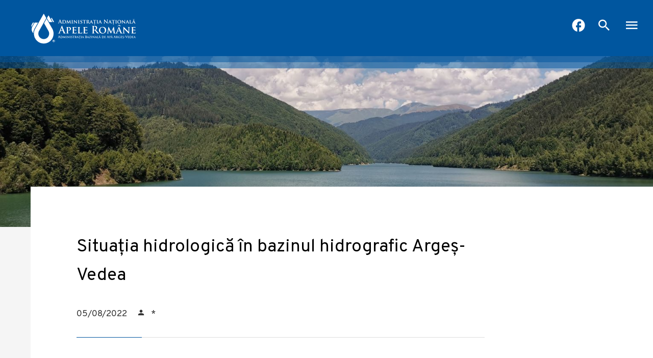

--- FILE ---
content_type: text/html; charset=UTF-8
request_url: https://agwater.ro/2022/08/05/situatia-hidrologica-in-bazinul-hidrografic-arges-vedea/
body_size: 13624
content:
<!doctype html>
<html lang="en-US">
<head>

	<meta charset="UTF-8">
	<meta name="viewport" content="width=device-width, initial-scale=1, maximum-scale=5">
	<meta http-equiv="X-UA-Compatible" content="IE=edge">
	<meta name="description" content="Administrația Bazinală de Apă Argeș-Vedea este instituție publică, cu personalitate juridică, având ca scop cunoașterea, protecția, punerea în valoare și utilizarea durabila a resurselor de apă">
	<link rel="profile" href="https://gmpg.org/xfn/11">
	<title>Situația hidrologică în bazinul hidrografic Argeș-Vedea &#8211; Administrația Bazinală de Apă Argeș-Vedea</title>
<meta name='robots' content='max-image-preview:large' />
<script id="cookieyes" type="text/javascript" src="https://cdn-cookieyes.com/client_data/78d10d089735620eedc828cb/script.js"></script><link rel='dns-prefetch' href='//fonts.googleapis.com' />
<link rel="alternate" type="application/rss+xml" title="Administrația Bazinală de Apă Argeș-Vedea &raquo; Feed" href="https://agwater.ro/feed/" />
<link rel="alternate" type="application/rss+xml" title="Administrația Bazinală de Apă Argeș-Vedea &raquo; Comments Feed" href="https://agwater.ro/comments/feed/" />
<link rel="alternate" type="application/rss+xml" title="Administrația Bazinală de Apă Argeș-Vedea &raquo; Situația hidrologică în bazinul hidrografic Argeș-Vedea Comments Feed" href="https://agwater.ro/2022/08/05/situatia-hidrologica-in-bazinul-hidrografic-arges-vedea/feed/" />
<link rel="alternate" title="oEmbed (JSON)" type="application/json+oembed" href="https://agwater.ro/wp-json/oembed/1.0/embed?url=https%3A%2F%2Fagwater.ro%2F2022%2F08%2F05%2Fsituatia-hidrologica-in-bazinul-hidrografic-arges-vedea%2F" />
<link rel="alternate" title="oEmbed (XML)" type="text/xml+oembed" href="https://agwater.ro/wp-json/oembed/1.0/embed?url=https%3A%2F%2Fagwater.ro%2F2022%2F08%2F05%2Fsituatia-hidrologica-in-bazinul-hidrografic-arges-vedea%2F&#038;format=xml" />
<style id='wp-img-auto-sizes-contain-inline-css'>
img:is([sizes=auto i],[sizes^="auto," i]){contain-intrinsic-size:3000px 1500px}
/*# sourceURL=wp-img-auto-sizes-contain-inline-css */
</style>
<style id='wp-block-library-inline-css'>
:root{--wp-block-synced-color:#7a00df;--wp-block-synced-color--rgb:122,0,223;--wp-bound-block-color:var(--wp-block-synced-color);--wp-editor-canvas-background:#ddd;--wp-admin-theme-color:#007cba;--wp-admin-theme-color--rgb:0,124,186;--wp-admin-theme-color-darker-10:#006ba1;--wp-admin-theme-color-darker-10--rgb:0,107,160.5;--wp-admin-theme-color-darker-20:#005a87;--wp-admin-theme-color-darker-20--rgb:0,90,135;--wp-admin-border-width-focus:2px}@media (min-resolution:192dpi){:root{--wp-admin-border-width-focus:1.5px}}.wp-element-button{cursor:pointer}:root .has-very-light-gray-background-color{background-color:#eee}:root .has-very-dark-gray-background-color{background-color:#313131}:root .has-very-light-gray-color{color:#eee}:root .has-very-dark-gray-color{color:#313131}:root .has-vivid-green-cyan-to-vivid-cyan-blue-gradient-background{background:linear-gradient(135deg,#00d084,#0693e3)}:root .has-purple-crush-gradient-background{background:linear-gradient(135deg,#34e2e4,#4721fb 50%,#ab1dfe)}:root .has-hazy-dawn-gradient-background{background:linear-gradient(135deg,#faaca8,#dad0ec)}:root .has-subdued-olive-gradient-background{background:linear-gradient(135deg,#fafae1,#67a671)}:root .has-atomic-cream-gradient-background{background:linear-gradient(135deg,#fdd79a,#004a59)}:root .has-nightshade-gradient-background{background:linear-gradient(135deg,#330968,#31cdcf)}:root .has-midnight-gradient-background{background:linear-gradient(135deg,#020381,#2874fc)}:root{--wp--preset--font-size--normal:16px;--wp--preset--font-size--huge:42px}.has-regular-font-size{font-size:1em}.has-larger-font-size{font-size:2.625em}.has-normal-font-size{font-size:var(--wp--preset--font-size--normal)}.has-huge-font-size{font-size:var(--wp--preset--font-size--huge)}.has-text-align-center{text-align:center}.has-text-align-left{text-align:left}.has-text-align-right{text-align:right}.has-fit-text{white-space:nowrap!important}#end-resizable-editor-section{display:none}.aligncenter{clear:both}.items-justified-left{justify-content:flex-start}.items-justified-center{justify-content:center}.items-justified-right{justify-content:flex-end}.items-justified-space-between{justify-content:space-between}.screen-reader-text{border:0;clip-path:inset(50%);height:1px;margin:-1px;overflow:hidden;padding:0;position:absolute;width:1px;word-wrap:normal!important}.screen-reader-text:focus{background-color:#ddd;clip-path:none;color:#444;display:block;font-size:1em;height:auto;left:5px;line-height:normal;padding:15px 23px 14px;text-decoration:none;top:5px;width:auto;z-index:100000}html :where(.has-border-color){border-style:solid}html :where([style*=border-top-color]){border-top-style:solid}html :where([style*=border-right-color]){border-right-style:solid}html :where([style*=border-bottom-color]){border-bottom-style:solid}html :where([style*=border-left-color]){border-left-style:solid}html :where([style*=border-width]){border-style:solid}html :where([style*=border-top-width]){border-top-style:solid}html :where([style*=border-right-width]){border-right-style:solid}html :where([style*=border-bottom-width]){border-bottom-style:solid}html :where([style*=border-left-width]){border-left-style:solid}html :where(img[class*=wp-image-]){height:auto;max-width:100%}:where(figure){margin:0 0 1em}html :where(.is-position-sticky){--wp-admin--admin-bar--position-offset:var(--wp-admin--admin-bar--height,0px)}@media screen and (max-width:600px){html :where(.is-position-sticky){--wp-admin--admin-bar--position-offset:0px}}

/*# sourceURL=wp-block-library-inline-css */
</style><style id='global-styles-inline-css'>
:root{--wp--preset--aspect-ratio--square: 1;--wp--preset--aspect-ratio--4-3: 4/3;--wp--preset--aspect-ratio--3-4: 3/4;--wp--preset--aspect-ratio--3-2: 3/2;--wp--preset--aspect-ratio--2-3: 2/3;--wp--preset--aspect-ratio--16-9: 16/9;--wp--preset--aspect-ratio--9-16: 9/16;--wp--preset--color--black: #000000;--wp--preset--color--cyan-bluish-gray: #abb8c3;--wp--preset--color--white: #ffffff;--wp--preset--color--pale-pink: #f78da7;--wp--preset--color--vivid-red: #cf2e2e;--wp--preset--color--luminous-vivid-orange: #ff6900;--wp--preset--color--luminous-vivid-amber: #fcb900;--wp--preset--color--light-green-cyan: #7bdcb5;--wp--preset--color--vivid-green-cyan: #00d084;--wp--preset--color--pale-cyan-blue: #8ed1fc;--wp--preset--color--vivid-cyan-blue: #0693e3;--wp--preset--color--vivid-purple: #9b51e0;--wp--preset--gradient--vivid-cyan-blue-to-vivid-purple: linear-gradient(135deg,rgb(6,147,227) 0%,rgb(155,81,224) 100%);--wp--preset--gradient--light-green-cyan-to-vivid-green-cyan: linear-gradient(135deg,rgb(122,220,180) 0%,rgb(0,208,130) 100%);--wp--preset--gradient--luminous-vivid-amber-to-luminous-vivid-orange: linear-gradient(135deg,rgb(252,185,0) 0%,rgb(255,105,0) 100%);--wp--preset--gradient--luminous-vivid-orange-to-vivid-red: linear-gradient(135deg,rgb(255,105,0) 0%,rgb(207,46,46) 100%);--wp--preset--gradient--very-light-gray-to-cyan-bluish-gray: linear-gradient(135deg,rgb(238,238,238) 0%,rgb(169,184,195) 100%);--wp--preset--gradient--cool-to-warm-spectrum: linear-gradient(135deg,rgb(74,234,220) 0%,rgb(151,120,209) 20%,rgb(207,42,186) 40%,rgb(238,44,130) 60%,rgb(251,105,98) 80%,rgb(254,248,76) 100%);--wp--preset--gradient--blush-light-purple: linear-gradient(135deg,rgb(255,206,236) 0%,rgb(152,150,240) 100%);--wp--preset--gradient--blush-bordeaux: linear-gradient(135deg,rgb(254,205,165) 0%,rgb(254,45,45) 50%,rgb(107,0,62) 100%);--wp--preset--gradient--luminous-dusk: linear-gradient(135deg,rgb(255,203,112) 0%,rgb(199,81,192) 50%,rgb(65,88,208) 100%);--wp--preset--gradient--pale-ocean: linear-gradient(135deg,rgb(255,245,203) 0%,rgb(182,227,212) 50%,rgb(51,167,181) 100%);--wp--preset--gradient--electric-grass: linear-gradient(135deg,rgb(202,248,128) 0%,rgb(113,206,126) 100%);--wp--preset--gradient--midnight: linear-gradient(135deg,rgb(2,3,129) 0%,rgb(40,116,252) 100%);--wp--preset--font-size--small: 13px;--wp--preset--font-size--medium: 20px;--wp--preset--font-size--large: 36px;--wp--preset--font-size--x-large: 42px;--wp--preset--spacing--20: 0.44rem;--wp--preset--spacing--30: 0.67rem;--wp--preset--spacing--40: 1rem;--wp--preset--spacing--50: 1.5rem;--wp--preset--spacing--60: 2.25rem;--wp--preset--spacing--70: 3.38rem;--wp--preset--spacing--80: 5.06rem;--wp--preset--shadow--natural: 6px 6px 9px rgba(0, 0, 0, 0.2);--wp--preset--shadow--deep: 12px 12px 50px rgba(0, 0, 0, 0.4);--wp--preset--shadow--sharp: 6px 6px 0px rgba(0, 0, 0, 0.2);--wp--preset--shadow--outlined: 6px 6px 0px -3px rgb(255, 255, 255), 6px 6px rgb(0, 0, 0);--wp--preset--shadow--crisp: 6px 6px 0px rgb(0, 0, 0);}:where(.is-layout-flex){gap: 0.5em;}:where(.is-layout-grid){gap: 0.5em;}body .is-layout-flex{display: flex;}.is-layout-flex{flex-wrap: wrap;align-items: center;}.is-layout-flex > :is(*, div){margin: 0;}body .is-layout-grid{display: grid;}.is-layout-grid > :is(*, div){margin: 0;}:where(.wp-block-columns.is-layout-flex){gap: 2em;}:where(.wp-block-columns.is-layout-grid){gap: 2em;}:where(.wp-block-post-template.is-layout-flex){gap: 1.25em;}:where(.wp-block-post-template.is-layout-grid){gap: 1.25em;}.has-black-color{color: var(--wp--preset--color--black) !important;}.has-cyan-bluish-gray-color{color: var(--wp--preset--color--cyan-bluish-gray) !important;}.has-white-color{color: var(--wp--preset--color--white) !important;}.has-pale-pink-color{color: var(--wp--preset--color--pale-pink) !important;}.has-vivid-red-color{color: var(--wp--preset--color--vivid-red) !important;}.has-luminous-vivid-orange-color{color: var(--wp--preset--color--luminous-vivid-orange) !important;}.has-luminous-vivid-amber-color{color: var(--wp--preset--color--luminous-vivid-amber) !important;}.has-light-green-cyan-color{color: var(--wp--preset--color--light-green-cyan) !important;}.has-vivid-green-cyan-color{color: var(--wp--preset--color--vivid-green-cyan) !important;}.has-pale-cyan-blue-color{color: var(--wp--preset--color--pale-cyan-blue) !important;}.has-vivid-cyan-blue-color{color: var(--wp--preset--color--vivid-cyan-blue) !important;}.has-vivid-purple-color{color: var(--wp--preset--color--vivid-purple) !important;}.has-black-background-color{background-color: var(--wp--preset--color--black) !important;}.has-cyan-bluish-gray-background-color{background-color: var(--wp--preset--color--cyan-bluish-gray) !important;}.has-white-background-color{background-color: var(--wp--preset--color--white) !important;}.has-pale-pink-background-color{background-color: var(--wp--preset--color--pale-pink) !important;}.has-vivid-red-background-color{background-color: var(--wp--preset--color--vivid-red) !important;}.has-luminous-vivid-orange-background-color{background-color: var(--wp--preset--color--luminous-vivid-orange) !important;}.has-luminous-vivid-amber-background-color{background-color: var(--wp--preset--color--luminous-vivid-amber) !important;}.has-light-green-cyan-background-color{background-color: var(--wp--preset--color--light-green-cyan) !important;}.has-vivid-green-cyan-background-color{background-color: var(--wp--preset--color--vivid-green-cyan) !important;}.has-pale-cyan-blue-background-color{background-color: var(--wp--preset--color--pale-cyan-blue) !important;}.has-vivid-cyan-blue-background-color{background-color: var(--wp--preset--color--vivid-cyan-blue) !important;}.has-vivid-purple-background-color{background-color: var(--wp--preset--color--vivid-purple) !important;}.has-black-border-color{border-color: var(--wp--preset--color--black) !important;}.has-cyan-bluish-gray-border-color{border-color: var(--wp--preset--color--cyan-bluish-gray) !important;}.has-white-border-color{border-color: var(--wp--preset--color--white) !important;}.has-pale-pink-border-color{border-color: var(--wp--preset--color--pale-pink) !important;}.has-vivid-red-border-color{border-color: var(--wp--preset--color--vivid-red) !important;}.has-luminous-vivid-orange-border-color{border-color: var(--wp--preset--color--luminous-vivid-orange) !important;}.has-luminous-vivid-amber-border-color{border-color: var(--wp--preset--color--luminous-vivid-amber) !important;}.has-light-green-cyan-border-color{border-color: var(--wp--preset--color--light-green-cyan) !important;}.has-vivid-green-cyan-border-color{border-color: var(--wp--preset--color--vivid-green-cyan) !important;}.has-pale-cyan-blue-border-color{border-color: var(--wp--preset--color--pale-cyan-blue) !important;}.has-vivid-cyan-blue-border-color{border-color: var(--wp--preset--color--vivid-cyan-blue) !important;}.has-vivid-purple-border-color{border-color: var(--wp--preset--color--vivid-purple) !important;}.has-vivid-cyan-blue-to-vivid-purple-gradient-background{background: var(--wp--preset--gradient--vivid-cyan-blue-to-vivid-purple) !important;}.has-light-green-cyan-to-vivid-green-cyan-gradient-background{background: var(--wp--preset--gradient--light-green-cyan-to-vivid-green-cyan) !important;}.has-luminous-vivid-amber-to-luminous-vivid-orange-gradient-background{background: var(--wp--preset--gradient--luminous-vivid-amber-to-luminous-vivid-orange) !important;}.has-luminous-vivid-orange-to-vivid-red-gradient-background{background: var(--wp--preset--gradient--luminous-vivid-orange-to-vivid-red) !important;}.has-very-light-gray-to-cyan-bluish-gray-gradient-background{background: var(--wp--preset--gradient--very-light-gray-to-cyan-bluish-gray) !important;}.has-cool-to-warm-spectrum-gradient-background{background: var(--wp--preset--gradient--cool-to-warm-spectrum) !important;}.has-blush-light-purple-gradient-background{background: var(--wp--preset--gradient--blush-light-purple) !important;}.has-blush-bordeaux-gradient-background{background: var(--wp--preset--gradient--blush-bordeaux) !important;}.has-luminous-dusk-gradient-background{background: var(--wp--preset--gradient--luminous-dusk) !important;}.has-pale-ocean-gradient-background{background: var(--wp--preset--gradient--pale-ocean) !important;}.has-electric-grass-gradient-background{background: var(--wp--preset--gradient--electric-grass) !important;}.has-midnight-gradient-background{background: var(--wp--preset--gradient--midnight) !important;}.has-small-font-size{font-size: var(--wp--preset--font-size--small) !important;}.has-medium-font-size{font-size: var(--wp--preset--font-size--medium) !important;}.has-large-font-size{font-size: var(--wp--preset--font-size--large) !important;}.has-x-large-font-size{font-size: var(--wp--preset--font-size--x-large) !important;}
/*# sourceURL=global-styles-inline-css */
</style>

<style id='classic-theme-styles-inline-css'>
/*! This file is auto-generated */
.wp-block-button__link{color:#fff;background-color:#32373c;border-radius:9999px;box-shadow:none;text-decoration:none;padding:calc(.667em + 2px) calc(1.333em + 2px);font-size:1.125em}.wp-block-file__button{background:#32373c;color:#fff;text-decoration:none}
/*# sourceURL=/wp-includes/css/classic-themes.min.css */
</style>
<link rel='stylesheet' id='anar-google-fonts-css' href='//fonts.googleapis.com/css2?family=Overpass%3Awght%40300%3B400%3B600&#038;display=swap&#038;ver=7675147d2bb9e75a5a8858838ffe4b02' media='all' />
<link rel='stylesheet' id='anar-icon-font-css' href='https://agwater.ro/wp-content/themes/abaav/assets/fonts/anariconfont/anariconfont.css?ver=1.0.0' media='all' />
<link rel='stylesheet' id='magnific-popup-css' href='https://agwater.ro/wp-content/themes/abaav/assets/vendors/magnific/magnific-popup.css?ver=1.0.0' media='all' />
<link rel='stylesheet' id='anar-main-css' href='https://agwater.ro/wp-content/themes/abaav/assets/css/anar.css?ver=1.0.0' media='all' />
<script src="https://agwater.ro/wp-includes/js/jquery/jquery.min.js?ver=3.7.1" id="jquery-core-js"></script>
<script src="https://agwater.ro/wp-includes/js/jquery/jquery-migrate.min.js?ver=3.4.1" id="jquery-migrate-js"></script>
<script></script><link rel="https://api.w.org/" href="https://agwater.ro/wp-json/" /><link rel="alternate" title="JSON" type="application/json" href="https://agwater.ro/wp-json/wp/v2/posts/4597" /><link rel="EditURI" type="application/rsd+xml" title="RSD" href="https://agwater.ro/xmlrpc.php?rsd" />

<link rel="canonical" href="https://agwater.ro/2022/08/05/situatia-hidrologica-in-bazinul-hidrografic-arges-vedea/" />
<link rel='shortlink' href='https://agwater.ro/?p=4597' />
<link rel="alternate" href="https://agwater.ro/2022/08/05/situatia-hidrologica-in-bazinul-hidrografic-arges-vedea/" hreflang="x-default" /><meta name="generator" content="Powered by WPBakery Page Builder - drag and drop page builder for WordPress."/>
<link rel="icon" href="https://agwater.ro/wp-content/uploads/2021/02/cropped-cropped-favicon-anar1-1-32x32.png" sizes="32x32" />
<link rel="icon" href="https://agwater.ro/wp-content/uploads/2021/02/cropped-cropped-favicon-anar1-1-192x192.png" sizes="192x192" />
<link rel="apple-touch-icon" href="https://agwater.ro/wp-content/uploads/2021/02/cropped-cropped-favicon-anar1-1-180x180.png" />
<meta name="msapplication-TileImage" content="https://agwater.ro/wp-content/uploads/2021/02/cropped-cropped-favicon-anar1-1-270x270.png" />
<noscript><style> .wpb_animate_when_almost_visible { opacity: 1; }</style></noscript>
</head>
<body class="wp-singular post-template-default single single-post postid-4597 single-format-standard wp-theme-abaav multiple-domain-agwater-ro ally-default wpb-js-composer js-comp-ver-8.7.2 vc_responsive">

    
	<div id="anar-wrap">
		<div id="anar-header">

		<!-- /// HEADER  ///////////////////////////////////////////////////////////////////////////////////////////////////////// -->

			<!-- /// Logo ///  -->
			<a href="https://agwater.ro" id="anar-logo" aria-label="anar logo">
				<img src="https://agwater.ro/wp-content/themes/abaav/assets/images/logo-abaav.png" srcset="https://agwater.ro/wp-content/themes/abaav/assets/images/logo-abaav.png 1x, https://agwater.ro/wp-content/themes/abaav/assets/images/logo-abaav@2x.png 2x" alt=" logo abaav">
			</a>

			<!-- /// Desktop Menu /// -->
			<ul id="anar-desktop-menu" class="sf-menu">
<li id="menu-item-342" class="menu-item menu-item-type-custom menu-item-object-custom main-menu-item  menu-item-even menu-item-depth-0 ">
	<a href="http://arges-vedea.rowater.ro" class="menu-link main-menu-link">Acasă</a>
</li>

<li id="menu-item-295" class="menu-item menu-item-type-post_type menu-item-object-page menu-item-has-children main-menu-item  menu-item-even menu-item-depth-0 mega">
	<a href="https://agwater.ro/despre-noi/" class="menu-link main-menu-link">Despre  noi</a>
<div class="sf-mega sf-mega-3-col">

	<div class="sf-mega-section">

	<ul class="sub-menu">

		<li id="menu-item-308" class="menu-item menu-item-type-post_type menu-item-object-page menu-item-has-children sub-menu-item sub-sub-menu-item menu-item-even menu-item-depth-2 dropdown">
			<a href="https://agwater.ro/despre-noi/prezentare-institutie/" class="menu-link sub-menu-link">Prezentare Instituție</a>
		<ol class="sub-menu">

			<li id="menu-item-310" class="menu-item menu-item-type-post_type menu-item-object-page sub-menu-item sub-sub-menu-item menu-item-odd menu-item-depth-3 ">
				<a href="https://agwater.ro/despre-noi/prezentare-institutie/istoric/" class="menu-link sub-menu-link">Istoric</a>
			</li>

			<li id="menu-item-309" class="menu-item menu-item-type-post_type menu-item-object-page sub-menu-item sub-sub-menu-item menu-item-odd menu-item-depth-3 ">
				<a href="https://agwater.ro/despre-noi/prezentare-institutie/principii-si-valori/" class="menu-link sub-menu-link">Principii şi valori</a>
			</li>
		</ol>

		</li>

		<li id="menu-item-311" class="menu-item menu-item-type-post_type menu-item-object-page menu-item-has-children sub-menu-item sub-sub-menu-item menu-item-even menu-item-depth-2 dropdown">
			<a href="https://agwater.ro/despre-noi/organizare-si-functionare/" class="menu-link sub-menu-link">Organizare și funcționare</a>
		<ol class="sub-menu">

			<li id="menu-item-312" class="menu-item menu-item-type-post_type menu-item-object-page sub-menu-item sub-sub-menu-item menu-item-odd menu-item-depth-3 ">
				<a href="https://agwater.ro/despre-noi/organizare-si-functionare/conducere/" class="menu-link sub-menu-link">Conducere</a>
			</li>

			<li id="menu-item-313" class="menu-item menu-item-type-post_type menu-item-object-page sub-menu-item sub-sub-menu-item menu-item-odd menu-item-depth-3 ">
				<a href="https://agwater.ro/despre-noi/organizare-si-functionare/organigrama/" class="menu-link sub-menu-link">Organigrama</a>
			</li>

			<li id="menu-item-314" class="menu-item menu-item-type-post_type menu-item-object-page sub-menu-item sub-sub-menu-item menu-item-odd menu-item-depth-3 ">
				<a href="https://agwater.ro/despre-noi/organizare-si-functionare/regulament-de-organizare-si-functionare/" class="menu-link sub-menu-link">Regulament de organizare și funcționare</a>
			</li>

			<li id="menu-item-315" class="menu-item menu-item-type-post_type menu-item-object-page menu-item-has-children sub-menu-item sub-sub-menu-item menu-item-odd menu-item-depth-3 dropdown">
				<a href="https://agwater.ro/despre-noi/organizare-si-functionare/institutii-subordonate/" class="menu-link sub-menu-link">Instituții subordonate</a>
			<ol class="sub-menu">

				<li id="menu-item-316" class="menu-item menu-item-type-post_type menu-item-object-page sub-menu-item sub-sub-menu-item menu-item-even menu-item-depth-4 ">
					<a href="https://agwater.ro/despre-noi/organizare-si-functionare/institutii-subordonate/s-g-a-arges/" class="menu-link sub-menu-link">S.G.A. Argeș</a>
				</li>

				<li id="menu-item-320" class="menu-item menu-item-type-post_type menu-item-object-page sub-menu-item sub-sub-menu-item menu-item-even menu-item-depth-4 ">
					<a href="https://agwater.ro/despre-noi/organizare-si-functionare/institutii-subordonate/s-g-a-giurgiu/" class="menu-link sub-menu-link">S.G.A. Giurgiu</a>
				</li>

				<li id="menu-item-321" class="menu-item menu-item-type-post_type menu-item-object-page sub-menu-item sub-sub-menu-item menu-item-even menu-item-depth-4 ">
					<a href="https://agwater.ro/despre-noi/organizare-si-functionare/institutii-subordonate/s-g-a-ilfov-bucuresti/" class="menu-link sub-menu-link">S.G.A. Ilfov-Bucureşti</a>
				</li>

				<li id="menu-item-319" class="menu-item menu-item-type-post_type menu-item-object-page sub-menu-item sub-sub-menu-item menu-item-even menu-item-depth-4 ">
					<a href="https://agwater.ro/despre-noi/organizare-si-functionare/institutii-subordonate/s-g-a-teleorman/" class="menu-link sub-menu-link">S.G.A. Teleorman</a>
				</li>

				<li id="menu-item-322" class="menu-item menu-item-type-post_type menu-item-object-page sub-menu-item sub-sub-menu-item menu-item-even menu-item-depth-4 ">
					<a href="https://agwater.ro/despre-noi/organizare-si-functionare/institutii-subordonate/s-h-i-olt/" class="menu-link sub-menu-link">S.H.I. Olt</a>
				</li>

				<li id="menu-item-323" class="menu-item menu-item-type-post_type menu-item-object-page sub-menu-item sub-sub-menu-item menu-item-even menu-item-depth-4 ">
					<a href="https://agwater.ro/despre-noi/organizare-si-functionare/institutii-subordonate/s-h-i-vacaresti/" class="menu-link sub-menu-link">S.H.I. Văcăresti</a>
				</li>
			</ol>

			</li>

			<li id="menu-item-324" class="menu-item menu-item-type-post_type menu-item-object-page menu-item-has-children sub-menu-item sub-sub-menu-item menu-item-odd menu-item-depth-3 dropdown">
				<a href="https://agwater.ro/despre-noi/programe-si-strategii/" class="menu-link sub-menu-link">Programe și strategii</a>
			<ol class="sub-menu">

				<li id="menu-item-326" class="menu-item menu-item-type-post_type menu-item-object-page sub-menu-item sub-sub-menu-item menu-item-even menu-item-depth-4 ">
					<a href="https://agwater.ro/despre-noi/programe-si-strategii/politica-conform-iso-9001-iso-14001-iso-45001/" class="menu-link sub-menu-link">Politica conform ISO 9001, ISO 14001, ISO 45001</a>
				</li>

				<li id="menu-item-325" class="menu-item menu-item-type-post_type menu-item-object-page sub-menu-item sub-sub-menu-item menu-item-even menu-item-depth-4 ">
					<a href="https://agwater.ro/despre-noi/programe-si-strategii/declaratia-de-aderare-la-strategia-nationala-anticoruptie-2021-2025/" class="menu-link sub-menu-link">Declarația de aderare la Strategia Naționala Anticoruptie 2021-2025</a>
				</li>

				<li id="menu-item-327" class="menu-item menu-item-type-post_type menu-item-object-page sub-menu-item sub-sub-menu-item menu-item-even menu-item-depth-4 ">
					<a href="https://agwater.ro/despre-noi/programe-si-strategii/politica-generala-de-protectie-a-datelor-cu-caracter-personal/" class="menu-link sub-menu-link">Politica Generala de Protecție a Datelor cu Caracter Personal</a>
				</li>
			</ol>

			</li>

			<li id="menu-item-303" class="menu-item menu-item-type-post_type menu-item-object-page menu-item-has-children sub-menu-item sub-sub-menu-item menu-item-odd menu-item-depth-3 dropdown">
				<a href="https://agwater.ro/despre-noi/legislatie/" class="menu-link sub-menu-link">Legislație</a>
			<ol class="sub-menu">

				<li id="menu-item-304" class="menu-item menu-item-type-post_type menu-item-object-page sub-menu-item sub-sub-menu-item menu-item-even menu-item-depth-4 ">
					<a href="https://agwater.ro/despre-noi/legislatie/legislatie-comuna/" class="menu-link sub-menu-link">Legislație comună</a>
				</li>

				<li id="menu-item-305" class="menu-item menu-item-type-post_type menu-item-object-page sub-menu-item sub-sub-menu-item menu-item-even menu-item-depth-4 ">
					<a href="https://agwater.ro/despre-noi/legislatie/legislatie-specifica/" class="menu-link sub-menu-link">Legislație specifică</a>
				</li>

				<li id="menu-item-306" class="menu-item menu-item-type-post_type menu-item-object-page sub-menu-item sub-sub-menu-item menu-item-even menu-item-depth-4 ">
					<a href="https://agwater.ro/despre-noi/legislatie/legislatie-internationala/" class="menu-link sub-menu-link">Legislație internațională</a>
				</li>

				<li id="menu-item-307" class="menu-item menu-item-type-post_type menu-item-object-page sub-menu-item sub-sub-menu-item menu-item-even menu-item-depth-4 ">
					<a href="https://agwater.ro/despre-noi/legislatie/directive-europene-in-domeniul-apelor/" class="menu-link sub-menu-link">Directive europene în domeniul apelor</a>
				</li>
			</ol>

			</li>
		</ol>

		</li>

		<li id="menu-item-296" class="menu-item menu-item-type-post_type menu-item-object-page menu-item-has-children sub-menu-item sub-sub-menu-item menu-item-even menu-item-depth-2 dropdown">
			<a href="https://agwater.ro/despre-noi/cariera/" class="menu-link sub-menu-link">Carieră</a>
		<ol class="sub-menu">

			<li id="menu-item-461" class="menu-item menu-item-type-post_type menu-item-object-page sub-menu-item sub-sub-menu-item menu-item-odd menu-item-depth-3 ">
				<a href="https://agwater.ro/despre-noi/cariera/concursuri-ocupare-posturi/" class="menu-link sub-menu-link">Concursuri ocupare posturi</a>
			</li>

			<li id="menu-item-462" class="menu-item menu-item-type-post_type menu-item-object-page sub-menu-item sub-sub-menu-item menu-item-odd menu-item-depth-3 ">
				<a href="https://agwater.ro/despre-noi/cariera/dezvoltare-personala/" class="menu-link sub-menu-link">Dezvoltare personală</a>
			</li>
		</ol>

		</li>

		<li id="menu-item-301" class="menu-item menu-item-type-post_type menu-item-object-page sub-menu-item sub-sub-menu-item menu-item-even menu-item-depth-2 ">
			<a href="https://agwater.ro/despre-noi/galerie-foto/" class="menu-link sub-menu-link">Galerie Foto</a>
		</li>
	</ul>
</div>

	<div class="sf-mega-section">

	<ul class="sub-menu">

		<li id="menu-item-298" class="menu-item menu-item-type-post_type menu-item-object-page menu-item-has-children sub-menu-item sub-sub-menu-item menu-item-even menu-item-depth-2 dropdown">
			<a href="https://agwater.ro/despre-noi/descrierea-activitatii/" class="menu-link sub-menu-link">Descrierea activității</a>
		<ol class="sub-menu">

			<li id="menu-item-453" class="menu-item menu-item-type-post_type menu-item-object-page menu-item-has-children sub-menu-item sub-sub-menu-item menu-item-odd menu-item-depth-3 dropdown">
				<a href="https://agwater.ro/despre-noi/descrierea-activitatii/managementul-lucrarilor-hidrotehnice/" class="menu-link sub-menu-link">Managementul lucrărilor hidrotehnice</a>
			<ol class="sub-menu">

				<li id="menu-item-463" class="menu-item menu-item-type-post_type menu-item-object-page sub-menu-item sub-sub-menu-item menu-item-even menu-item-depth-4 ">
					<a href="https://agwater.ro/despre-noi/descrierea-activitatii/managementul-lucrarilor-hidrotehnice/exploatare-lucrari-hidrotehnice/" class="menu-link sub-menu-link">Exploatare lucrări hidrotehnice</a>
				</li>

				<li id="menu-item-464" class="menu-item menu-item-type-post_type menu-item-object-page sub-menu-item sub-sub-menu-item menu-item-even menu-item-depth-4 ">
					<a href="https://agwater.ro/despre-noi/descrierea-activitatii/managementul-lucrarilor-hidrotehnice/regulamente-si-exploatare-coordonata-a-bazinelor-hidrografice/" class="menu-link sub-menu-link">Regulamente și exploatare coordonată a bazinelor hidrografice</a>
				</li>

				<li id="menu-item-465" class="menu-item menu-item-type-post_type menu-item-object-page sub-menu-item sub-sub-menu-item menu-item-even menu-item-depth-4 ">
					<a href="https://agwater.ro/despre-noi/descrierea-activitatii/managementul-lucrarilor-hidrotehnice/urmarirea-comportarii-constructiilor-si-siguranta-lor/" class="menu-link sub-menu-link">Urmărirea comportării construcțiilor și siguranța lor</a>
				</li>

				<li id="menu-item-466" class="menu-item menu-item-type-post_type menu-item-object-page sub-menu-item sub-sub-menu-item menu-item-even menu-item-depth-4 ">
					<a href="https://agwater.ro/despre-noi/descrierea-activitatii/managementul-lucrarilor-hidrotehnice/patrimoniu-si-cadastru/" class="menu-link sub-menu-link">Patrimoniu și Cadastru</a>
				</li>
			</ol>

			</li>

			<li id="menu-item-452" class="menu-item menu-item-type-post_type menu-item-object-page menu-item-has-children sub-menu-item sub-sub-menu-item menu-item-odd menu-item-depth-3 dropdown">
				<a href="https://agwater.ro/despre-noi/descrierea-activitatii/managementul-situatiilor-de-urgenta/" class="menu-link sub-menu-link">Managementul Situațiilor de Urgenta</a>
			<ol class="sub-menu">

				<li id="menu-item-467" class="menu-item menu-item-type-post_type menu-item-object-page sub-menu-item sub-sub-menu-item menu-item-even menu-item-depth-4 ">
					<a href="https://agwater.ro/despre-noi/descrierea-activitatii/managementul-situatiilor-de-urgenta/regulament-privind-gestionarea-situatiilor-de-urgenta-generate-de-fenomene-hidrometeorologice-periculoase/" class="menu-link sub-menu-link">REGULAMENT privind gestionarea situaţiilor de urgenţă generate de fenomene hidrometeorologice periculoase</a>
				</li>

				<li id="menu-item-468" class="menu-item menu-item-type-post_type menu-item-object-page sub-menu-item sub-sub-menu-item menu-item-even menu-item-depth-4 ">
					<a href="https://agwater.ro/despre-noi/descrierea-activitatii/managementul-situatiilor-de-urgenta/planurile-bazinale-de-aparare-impotriva-inundatiilor/" class="menu-link sub-menu-link">Planurile bazinale de apărare împotriva inundațiilor</a>
				</li>

				<li id="menu-item-469" class="menu-item menu-item-type-post_type menu-item-object-page sub-menu-item sub-sub-menu-item menu-item-even menu-item-depth-4 ">
					<a href="https://agwater.ro/despre-noi/descrierea-activitatii/managementul-situatiilor-de-urgenta/flux-informational-de-situatii-de-urgenta/" class="menu-link sub-menu-link">Flux informational de situatii de urgenta</a>
				</li>

				<li id="menu-item-470" class="menu-item menu-item-type-post_type menu-item-object-page sub-menu-item sub-sub-menu-item menu-item-even menu-item-depth-4 ">
					<a href="https://agwater.ro/despre-noi/descrierea-activitatii/managementul-situatiilor-de-urgenta/situatie-hidrologica-arges-vedea/" class="menu-link sub-menu-link">Situație hidrologică</a>
				</li>

				<li id="menu-item-471" class="menu-item menu-item-type-post_type menu-item-object-page sub-menu-item sub-sub-menu-item menu-item-even menu-item-depth-4 ">
					<a href="https://agwater.ro/despre-noi/descrierea-activitatii/managementul-situatiilor-de-urgenta/avertizari-hidrologice/" class="menu-link sub-menu-link">Avertizări hidrologice</a>
				</li>

				<li id="menu-item-472" class="menu-item menu-item-type-post_type menu-item-object-page sub-menu-item sub-sub-menu-item menu-item-even menu-item-depth-4 ">
					<a href="https://agwater.ro/despre-noi/descrierea-activitatii/managementul-situatiilor-de-urgenta/fenomene-de-iarna/" class="menu-link sub-menu-link">Fenomene de iarnă</a>
				</li>

				<li id="menu-item-473" class="menu-item menu-item-type-post_type menu-item-object-page sub-menu-item sub-sub-menu-item menu-item-even menu-item-depth-4 ">
					<a href="https://agwater.ro/despre-noi/descrierea-activitatii/managementul-situatiilor-de-urgenta/directiva-inundatii-2007-60-ce/" class="menu-link sub-menu-link">Directiva inundații 2007/60/CE</a>
				</li>
			</ol>

			</li>

			<li id="menu-item-451" class="menu-item menu-item-type-post_type menu-item-object-page menu-item-has-children sub-menu-item sub-sub-menu-item menu-item-odd menu-item-depth-3 dropdown">
				<a href="https://agwater.ro/despre-noi/descrierea-activitatii/managementul-european-integrat-resurse-de-apa/" class="menu-link sub-menu-link">Managementul european integrat resurse de apă</a>
			<ol class="sub-menu">

				<li id="menu-item-479" class="menu-item menu-item-type-post_type menu-item-object-page sub-menu-item sub-sub-menu-item menu-item-even menu-item-depth-4 ">
					<a href="https://agwater.ro/despre-noi/descrierea-activitatii/managementul-european-integrat-resurse-de-apa/planurile-de-management-ale-bazinelor-hidrografice/" class="menu-link sub-menu-link">Planurile de Management ale Bazinelor Hidrografice</a>
				</li>

				<li id="menu-item-481" class="menu-item menu-item-type-post_type menu-item-object-page sub-menu-item sub-sub-menu-item menu-item-even menu-item-depth-4 ">
					<a href="https://agwater.ro/despre-noi/descrierea-activitatii/managementul-european-integrat-resurse-de-apa/laboratoare-acreditate/" class="menu-link sub-menu-link">Laboratoare Acreditate</a>
				</li>

				<li id="menu-item-480" class="menu-item menu-item-type-post_type menu-item-object-page menu-item-has-children sub-menu-item sub-sub-menu-item menu-item-even menu-item-depth-4 dropdown">
					<a href="https://agwater.ro/despre-noi/descrierea-activitatii/managementul-european-integrat-resurse-de-apa/gospodarirea-apelor/" class="menu-link sub-menu-link">Gospodărirea Apelor</a>
				<ol class="sub-menu">

					<li id="menu-item-488" class="menu-item menu-item-type-post_type menu-item-object-page sub-menu-item sub-sub-menu-item menu-item-odd menu-item-depth-5 ">
						<a href="https://agwater.ro/despre-noi/descrierea-activitatii/managementul-european-integrat-resurse-de-apa/gospodarirea-apelor/sinteza-calitatii-apelor-in-sh-bh/" class="menu-link sub-menu-link">Sinteza calității apelor în SH/BH</a>
					</li>
				</ol>

				</li>
			</ol>

			</li>

			<li id="menu-item-300" class="menu-item menu-item-type-post_type menu-item-object-page menu-item-has-children sub-menu-item sub-sub-menu-item menu-item-odd menu-item-depth-3 dropdown">
				<a href="https://agwater.ro/despre-noi/economico-financiar/" class="menu-link sub-menu-link">Economico-Financiar</a>
			<ol class="sub-menu">

				<li id="menu-item-489" class="menu-item menu-item-type-post_type menu-item-object-page sub-menu-item sub-sub-menu-item menu-item-even menu-item-depth-4 ">
					<a href="https://agwater.ro/despre-noi/economico-financiar/bugetul-pe-surse-financiare/" class="menu-link sub-menu-link">Bugetul pe surse financiare</a>
				</li>

				<li id="menu-item-490" class="menu-item menu-item-type-post_type menu-item-object-page sub-menu-item sub-sub-menu-item menu-item-even menu-item-depth-4 ">
					<a href="https://agwater.ro/despre-noi/economico-financiar/rectificare-bugetara/" class="menu-link sub-menu-link">Rectificare bugetară</a>
				</li>

				<li id="menu-item-491" class="menu-item menu-item-type-post_type menu-item-object-page sub-menu-item sub-sub-menu-item menu-item-even menu-item-depth-4 ">
					<a href="https://agwater.ro/despre-noi/economico-financiar/mecanism-economico-financiar/" class="menu-link sub-menu-link">Mecanism economico-financiar</a>
				</li>
			</ol>

			</li>

			<li id="menu-item-1706" class="menu-item menu-item-type-post_type menu-item-object-page sub-menu-item sub-sub-menu-item menu-item-odd menu-item-depth-3 ">
				<a href="https://agwater.ro/despre-noi/secretariatului-tehnic-al-comitetului-de-bazin/" class="menu-link sub-menu-link">Secretariatului tehnic al Comitetului de Bazin</a>
			</li>
		</ol>

		</li>
	</ul>
</div>

	<div class="sf-mega-section">

	<ul class="sub-menu">

		<li id="menu-item-302" class="menu-item menu-item-type-post_type menu-item-object-page menu-item-has-children sub-menu-item sub-sub-menu-item menu-item-even menu-item-depth-2 dropdown">
			<a href="https://agwater.ro/despre-noi/inspectia-apelor/" class="menu-link sub-menu-link">Inspecția apelor</a>
		<ol class="sub-menu">

			<li id="menu-item-492" class="menu-item menu-item-type-post_type menu-item-object-page sub-menu-item sub-sub-menu-item menu-item-odd menu-item-depth-3 ">
				<a href="https://agwater.ro/despre-noi/inspectia-apelor/stadiul-controalelor/" class="menu-link sub-menu-link">Stadiul controalelor</a>
			</li>

			<li id="menu-item-493" class="menu-item menu-item-type-post_type menu-item-object-page sub-menu-item sub-sub-menu-item menu-item-odd menu-item-depth-3 ">
				<a href="https://agwater.ro/despre-noi/inspectia-apelor/sanctiuni-amenzi-plangeri-penale/" class="menu-link sub-menu-link">Sancțiuni, amenzi, plângeri penale</a>
			</li>

			<li id="menu-item-494" class="menu-item menu-item-type-post_type menu-item-object-page sub-menu-item sub-sub-menu-item menu-item-odd menu-item-depth-3 ">
				<a href="https://agwater.ro/despre-noi/inspectia-apelor/programul-balastiera-2020/" class="menu-link sub-menu-link">Programul Balastiera 2020</a>
			</li>
		</ol>

		</li>

		<li id="menu-item-299" class="menu-item menu-item-type-post_type menu-item-object-page menu-item-has-children sub-menu-item sub-sub-menu-item menu-item-even menu-item-depth-2 dropdown">
			<a href="https://agwater.ro/despre-noi/dezvoltare-si-investitii-achizitii/" class="menu-link sub-menu-link">Dezvoltare și investiții, achiziții</a>
		<ol class="sub-menu">

			<li id="menu-item-495" class="menu-item menu-item-type-post_type menu-item-object-page sub-menu-item sub-sub-menu-item menu-item-odd menu-item-depth-3 ">
				<a href="https://agwater.ro/despre-noi/dezvoltare-si-investitii-achizitii/planul-anual-lista-de-program-pentru-anul-in-curs-rectificare/" class="menu-link sub-menu-link">Planul anual / Lista de program pentru anul in curs / Rectificare</a>
			</li>

			<li id="menu-item-496" class="menu-item menu-item-type-post_type menu-item-object-page sub-menu-item sub-sub-menu-item menu-item-odd menu-item-depth-3 ">
				<a href="https://agwater.ro/despre-noi/dezvoltare-si-investitii-achizitii/programul-anual-al-achizitiilor-publice/" class="menu-link sub-menu-link">Programul anual al achizițiilor publice</a>
			</li>

			<li id="menu-item-498" class="menu-item menu-item-type-post_type menu-item-object-page menu-item-has-children sub-menu-item sub-sub-menu-item menu-item-odd menu-item-depth-3 dropdown">
				<a href="https://agwater.ro/despre-noi/dezvoltare-si-investitii-achizitii/proiecte-implementate-in-curs-de-implementare/" class="menu-link sub-menu-link">Proiecte implementate/în curs de implementare</a>
			<ol class="sub-menu">

				<li id="menu-item-499" class="menu-item menu-item-type-post_type menu-item-object-page menu-item-has-children sub-menu-item sub-sub-menu-item menu-item-even menu-item-depth-4 dropdown">
					<a href="https://agwater.ro/despre-noi/dezvoltare-si-investitii-achizitii/proiecte-implementate-in-curs-de-implementare/proiecte-implementate/" class="menu-link sub-menu-link">Proiecte implementate</a>
				<ol class="sub-menu">

					<li id="menu-item-1879" class="menu-item menu-item-type-post_type menu-item-object-page sub-menu-item sub-sub-menu-item menu-item-odd menu-item-depth-5 ">
						<a href="https://agwater.ro/despre-noi/dezvoltare-si-investitii-achizitii/proiecte-implementate-in-curs-de-implementare/proiecte-implementate/pis-lh-r-dambovita-bucuresti/" class="menu-link sub-menu-link">PIS lh r. Dâmbovita, București</a>
					</li>

					<li id="menu-item-1864" class="menu-item menu-item-type-post_type menu-item-object-page sub-menu-item sub-sub-menu-item menu-item-odd menu-item-depth-5 ">
						<a href="https://agwater.ro/despre-noi/dezvoltare-si-investitii-achizitii/proiecte-implementate-in-curs-de-implementare/proiecte-implementate/plan-pentru-prevenirea-protectia-si-diminuarea-efectelor-inundatiilor-in-bazinul-hidrografic-arges-vedea/" class="menu-link sub-menu-link">PPPDEI</a>
					</li>

					<li id="menu-item-500" class="menu-item menu-item-type-post_type menu-item-object-page sub-menu-item sub-sub-menu-item menu-item-odd menu-item-depth-5 ">
						<a href="https://agwater.ro/despre-noi/dezvoltare-si-investitii-achizitii/proiecte-implementate-in-curs-de-implementare/proiecte-implementate/watman/" class="menu-link sub-menu-link">WATMAN</a>
					</li>
				</ol>

				</li>

				<li id="menu-item-1796" class="menu-item menu-item-type-post_type menu-item-object-page menu-item-has-children sub-menu-item sub-sub-menu-item menu-item-even menu-item-depth-4 dropdown">
					<a href="https://agwater.ro/despre-noi/dezvoltare-si-investitii-achizitii/proiecte-implementate-in-curs-de-implementare/proiecte-in-curs-de-implementare/" class="menu-link sub-menu-link">Proiecte în curs de implementare</a>
				<ol class="sub-menu">

					<li id="menu-item-1797" class="menu-item menu-item-type-post_type menu-item-object-page sub-menu-item sub-sub-menu-item menu-item-odd menu-item-depth-5 ">
						<a href="https://agwater.ro/despre-noi/dezvoltare-si-investitii-achizitii/proiecte-implementate-in-curs-de-implementare/proiecte-in-curs-de-implementare/proiect-sipoca-588/" class="menu-link sub-menu-link">Proiect SIPOCA 588</a>
					</li>
				</ol>

				</li>
			</ol>

			</li>
		</ol>

		</li>
	</ul>
</div>
</div>

</li>

<li id="menu-item-346" class="menu-item menu-item-type-post_type menu-item-object-page menu-item-has-children main-menu-item  menu-item-even menu-item-depth-0 mega">
	<a href="https://agwater.ro/consultarea-publicului/" class="menu-link main-menu-link">Consultarea publicului</a>
<div class="sf-mega sf-mega-3-col">

	<div class="sf-mega-section">

	<ul class="sub-menu">

		<li id="menu-item-532" class="menu-item menu-item-type-post_type menu-item-object-page menu-item-has-children sub-menu-item sub-sub-menu-item menu-item-even menu-item-depth-2 dropdown">
			<a href="https://agwater.ro/consultarea-publicului/directiva-cadru-apa/" class="menu-link sub-menu-link">Directiva cadru Apă</a>
		<ol class="sub-menu">

			<li id="menu-item-536" class="menu-item menu-item-type-post_type menu-item-object-page sub-menu-item sub-sub-menu-item menu-item-odd menu-item-depth-3 ">
				<a href="https://agwater.ro/consultarea-publicului/directiva-cadru-apa/materiale-utile/" class="menu-link sub-menu-link">Materiale Utile</a>
			</li>

			<li id="menu-item-533" class="menu-item menu-item-type-post_type menu-item-object-page sub-menu-item sub-sub-menu-item menu-item-odd menu-item-depth-3 ">
				<a href="https://agwater.ro/consultarea-publicului/directiva-cadru-apa/invitatii-de-participare-la-consultari/" class="menu-link sub-menu-link">Invitații de participare la consultări</a>
			</li>

			<li id="menu-item-534" class="menu-item menu-item-type-post_type menu-item-object-page sub-menu-item sub-sub-menu-item menu-item-odd menu-item-depth-3 ">
				<a href="https://agwater.ro/consultarea-publicului/directiva-cadru-apa/chestionar/" class="menu-link sub-menu-link">Chestionar</a>
			</li>

			<li id="menu-item-535" class="menu-item menu-item-type-post_type menu-item-object-page sub-menu-item sub-sub-menu-item menu-item-odd menu-item-depth-3 ">
				<a href="https://agwater.ro/consultarea-publicului/directiva-cadru-apa/brosuri-de-prezentare/" class="menu-link sub-menu-link">Broșuri de prezentare</a>
			</li>
		</ol>

		</li>
	</ul>
</div>

	<div class="sf-mega-section">

	<ul class="sub-menu">

		<li id="menu-item-531" class="menu-item menu-item-type-post_type menu-item-object-page menu-item-has-children sub-menu-item sub-sub-menu-item menu-item-even menu-item-depth-2 dropdown">
			<a href="https://agwater.ro/consultarea-publicului/directiva-de-inundatii/" class="menu-link sub-menu-link">Directiva de Inundații</a>
		<ol class="sub-menu">

			<li id="menu-item-530" class="menu-item menu-item-type-post_type menu-item-object-page sub-menu-item sub-sub-menu-item menu-item-odd menu-item-depth-3 ">
				<a href="https://agwater.ro/consultarea-publicului/directiva-de-inundatii/materiale-utile/" class="menu-link sub-menu-link">Materiale Utile</a>
			</li>

			<li id="menu-item-529" class="menu-item menu-item-type-post_type menu-item-object-page sub-menu-item sub-sub-menu-item menu-item-odd menu-item-depth-3 ">
				<a href="https://agwater.ro/consultarea-publicului/directiva-de-inundatii/brosuri-de-prezentare/" class="menu-link sub-menu-link">Broșuri de prezentare</a>
			</li>

			<li id="menu-item-528" class="menu-item menu-item-type-post_type menu-item-object-page sub-menu-item sub-sub-menu-item menu-item-odd menu-item-depth-3 ">
				<a href="https://agwater.ro/consultarea-publicului/directiva-de-inundatii/chestionar/" class="menu-link sub-menu-link">Chestionar</a>
			</li>

			<li id="menu-item-527" class="menu-item menu-item-type-post_type menu-item-object-page sub-menu-item sub-sub-menu-item menu-item-odd menu-item-depth-3 ">
				<a href="https://agwater.ro/consultarea-publicului/directiva-de-inundatii/invitatii-de-participare-la-consultari/" class="menu-link sub-menu-link">Invitații de participare la consultări</a>
			</li>
		</ol>

		</li>
	</ul>
</div>

	<div class="sf-mega-section">
</div>
</div>

</li>

<li id="menu-item-345" class="menu-item menu-item-type-post_type menu-item-object-page menu-item-has-children main-menu-item  menu-item-even menu-item-depth-0 mega">
	<a href="https://agwater.ro/anunturi/" class="menu-link main-menu-link">Anunțuri</a>
<div class="sf-mega sf-mega-3-col">

	<div class="sf-mega-section">

	<ul class="sub-menu">

		<li id="menu-item-352" class="menu-item menu-item-type-post_type menu-item-object-page sub-menu-item sub-sub-menu-item menu-item-even menu-item-depth-2 ">
			<a href="https://agwater.ro/anunturi/licitatii/" class="menu-link sub-menu-link">Licitații</a>
		</li>
	</ul>
</div>

	<div class="sf-mega-section">

	<ul class="sub-menu">

		<li id="menu-item-1975" class="menu-item menu-item-type-post_type menu-item-object-page sub-menu-item sub-sub-menu-item menu-item-even menu-item-depth-2 ">
			<a href="https://agwater.ro/despre-noi/cariera/concursuri-ocupare-posturi/" class="menu-link sub-menu-link">Concursuri ocupare posturi</a>
		</li>
	</ul>
</div>

	<div class="sf-mega-section">
</div>
</div>

</li>

<li id="menu-item-347" class="menu-item menu-item-type-post_type menu-item-object-page menu-item-has-children main-menu-item  menu-item-even menu-item-depth-0 mega">
	<a href="https://agwater.ro/documente-de-interes-public/" class="menu-link main-menu-link">Documente de interes public</a>
<div class="sf-mega sf-mega-3-col">

	<div class="sf-mega-section">

	<ul class="sub-menu">

		<li id="menu-item-348" class="menu-item menu-item-type-post_type menu-item-object-page menu-item-has-children sub-menu-item sub-sub-menu-item menu-item-even menu-item-depth-2 dropdown">
			<a href="https://agwater.ro/documente-de-interes-public/transparenta/" class="menu-link sub-menu-link">Transparență</a>
		<ol class="sub-menu">

			<li id="menu-item-350" class="menu-item menu-item-type-post_type menu-item-object-page menu-item-has-children sub-menu-item sub-sub-menu-item menu-item-odd menu-item-depth-3 dropdown">
				<a href="https://agwater.ro/documente-de-interes-public/transparenta/declaratii-de-avere-si-de-interese/" class="menu-link sub-menu-link">Declarații de avere și de interese</a>
			<ol class="sub-menu">

				<li id="menu-item-8797" class="menu-item menu-item-type-post_type menu-item-object-page sub-menu-item sub-sub-menu-item menu-item-even menu-item-depth-4 ">
					<a href="https://agwater.ro/documente-de-interes-public/transparenta/declaratii-de-avere-si-de-interese/declaratii-de-avere-si-de-interese-2025/" class="menu-link sub-menu-link">Declarații de avere și de interese 2025</a>
				</li>

				<li id="menu-item-7078" class="menu-item menu-item-type-post_type menu-item-object-page sub-menu-item sub-sub-menu-item menu-item-even menu-item-depth-4 ">
					<a href="https://agwater.ro/documente-de-interes-public/transparenta/declaratii-de-avere-si-de-interese/declaratii-de-avere-si-de-interese-2024/" class="menu-link sub-menu-link">Declarații de avere și de interese 2024</a>
				</li>

				<li id="menu-item-4945" class="menu-item menu-item-type-post_type menu-item-object-page sub-menu-item sub-sub-menu-item menu-item-even menu-item-depth-4 ">
					<a href="https://agwater.ro/documente-de-interes-public/transparenta/declaratii-de-avere-si-de-interese/declaratii-de-avere-si-de-interese-2023/" class="menu-link sub-menu-link">Declarații de avere și de interese 2023</a>
				</li>

				<li id="menu-item-3069" class="menu-item menu-item-type-post_type menu-item-object-page sub-menu-item sub-sub-menu-item menu-item-even menu-item-depth-4 ">
					<a href="https://agwater.ro/documente-de-interes-public/transparenta/declaratii-de-avere-si-de-interese/declaratii-de-avere-si-de-interese-2022/" class="menu-link sub-menu-link">Declarații de avere și de interese 2022</a>
				</li>

				<li id="menu-item-1817" class="menu-item menu-item-type-post_type menu-item-object-page sub-menu-item sub-sub-menu-item menu-item-even menu-item-depth-4 ">
					<a href="https://agwater.ro/documente-de-interes-public/transparenta/declaratii-de-avere-si-de-interese/declaratii-de-avere-si-de-interese-2021/" class="menu-link sub-menu-link">Declarații de avere și de interese 2021</a>
				</li>

				<li id="menu-item-1454" class="menu-item menu-item-type-post_type menu-item-object-page sub-menu-item sub-sub-menu-item menu-item-even menu-item-depth-4 ">
					<a href="https://agwater.ro/documente-de-interes-public/transparenta/declaratii-de-avere-si-de-interese/declaratii-de-avere-si-de-interese-2020/" class="menu-link sub-menu-link">Declarații de avere și de interese 2020</a>
				</li>
			</ol>

			</li>

			<li id="menu-item-594" class="menu-item menu-item-type-post_type menu-item-object-page sub-menu-item sub-sub-menu-item menu-item-odd menu-item-depth-3 ">
				<a href="https://agwater.ro/documente-de-interes-public/transparenta/investitii/" class="menu-link sub-menu-link">Investiții</a>
			</li>

			<li id="menu-item-595" class="menu-item menu-item-type-post_type menu-item-object-page menu-item-has-children sub-menu-item sub-sub-menu-item menu-item-odd menu-item-depth-3 dropdown">
				<a href="https://agwater.ro/documente-de-interes-public/transparenta/achizitii/" class="menu-link sub-menu-link">Achiziții</a>
			<ol class="sub-menu">

				<li id="menu-item-596" class="menu-item menu-item-type-post_type menu-item-object-page sub-menu-item sub-sub-menu-item menu-item-even menu-item-depth-4 ">
					<a href="https://agwater.ro/documente-de-interes-public/transparenta/achizitii/centralizatorul-achizitiilor-publice-si-contractele-cu-valoare-peste-5000-de-euro-conform-anexei/" class="menu-link sub-menu-link">Centralizatorul achizițiilor publice și contractele cu valoare peste 5000 de euro, conform anexei</a>
				</li>

				<li id="menu-item-3667" class="menu-item menu-item-type-post_type menu-item-object-page sub-menu-item sub-sub-menu-item menu-item-even menu-item-depth-4 ">
					<a href="https://agwater.ro/documente-de-interes-public/transparenta/achizitii/contracte-achizitii-incepand-cu-data-aplicarii-memorandumului/" class="menu-link sub-menu-link">Contracte achizitii incepand cu data aplicării memorandumului</a>
				</li>
			</ol>

			</li>

			<li id="menu-item-598" class="menu-item menu-item-type-post_type menu-item-object-page menu-item-has-children sub-menu-item sub-sub-menu-item menu-item-odd menu-item-depth-3 dropdown">
				<a href="https://agwater.ro/documente-de-interes-public/transparenta/avize-si-autorizatii/" class="menu-link sub-menu-link">Avize și autorizații</a>
			<ol class="sub-menu">

				<li id="menu-item-597" class="menu-item menu-item-type-post_type menu-item-object-page sub-menu-item sub-sub-menu-item menu-item-even menu-item-depth-4 ">
					<a href="https://agwater.ro/documente-de-interes-public/transparenta/avize-si-autorizatii/lista-avizelor-si-autorizatiilor-de-gospodarire-a-apelor-emise/" class="menu-link sub-menu-link">Lista avizelor și autorizațiilor de gospodărire a apelor emise</a>
				</li>
			</ol>

			</li>

			<li id="menu-item-599" class="menu-item menu-item-type-post_type menu-item-object-page menu-item-has-children sub-menu-item sub-sub-menu-item menu-item-odd menu-item-depth-3 dropdown">
				<a href="https://agwater.ro/documente-de-interes-public/transparenta/economic/" class="menu-link sub-menu-link">Economic</a>
			<ol class="sub-menu">

				<li id="menu-item-600" class="menu-item menu-item-type-post_type menu-item-object-page sub-menu-item sub-sub-menu-item menu-item-even menu-item-depth-4 ">
					<a href="https://agwater.ro/documente-de-interes-public/transparenta/economic/bvc-contul-de-executie/" class="menu-link sub-menu-link">BVC + Contul de Executie</a>
				</li>

				<li id="menu-item-601" class="menu-item menu-item-type-post_type menu-item-object-page sub-menu-item sub-sub-menu-item menu-item-even menu-item-depth-4 ">
					<a href="https://agwater.ro/documente-de-interes-public/transparenta/economic/bilanturi-contabile-contul-de-rezultat-patrimonial/" class="menu-link sub-menu-link">Bilanturi contabile + Contul de Rezultat Patrimonial</a>
				</li>
			</ol>

			</li>

			<li id="menu-item-349" class="menu-item menu-item-type-post_type menu-item-object-page menu-item-has-children sub-menu-item sub-sub-menu-item menu-item-odd menu-item-depth-3 dropdown">
				<a href="https://agwater.ro/documente-de-interes-public/transparenta/resurse-umane/" class="menu-link sub-menu-link">Resurse Umane</a>
			<ol class="sub-menu">

				<li id="menu-item-351" class="menu-item menu-item-type-post_type menu-item-object-page sub-menu-item sub-sub-menu-item menu-item-even menu-item-depth-4 ">
					<a href="https://agwater.ro/documente-de-interes-public/transparenta/resurse-umane/situatia-drepturilor-salariale-stabilite-potrivit-legii-precum-si-alte-drepturi-prevazute-de-acte-normative/" class="menu-link sub-menu-link">Situația drepturilor salariale stabilite potrivit legii, precum și alte drepturi prevăzute de acte normative</a>
				</li>
			</ol>

			</li>

			<li id="menu-item-602" class="menu-item menu-item-type-post_type menu-item-object-page menu-item-has-children sub-menu-item sub-sub-menu-item menu-item-odd menu-item-depth-3 dropdown">
				<a href="https://agwater.ro/documente-de-interes-public/transparenta/legea-nr-544/" class="menu-link sub-menu-link">Legea nr. 544</a>
			<ol class="sub-menu">

				<li id="menu-item-603" class="menu-item menu-item-type-post_type menu-item-object-page sub-menu-item sub-sub-menu-item menu-item-even menu-item-depth-4 ">
					<a href="https://agwater.ro/documente-de-interes-public/transparenta/legea-nr-544/rapoarte-de-evaluare-a-legilor-544-2001-si-52-2003/" class="menu-link sub-menu-link">Rapoarte de evaluare a legilor 544/2001 și 52/2003</a>
				</li>

				<li id="menu-item-604" class="menu-item menu-item-type-post_type menu-item-object-page sub-menu-item sub-sub-menu-item menu-item-even menu-item-depth-4 ">
					<a href="https://agwater.ro/documente-de-interes-public/transparenta/legea-nr-544/rapoarte-de-activitate/" class="menu-link sub-menu-link">Rapoarte de activitate</a>
				</li>

				<li id="menu-item-605" class="menu-item menu-item-type-post_type menu-item-object-page sub-menu-item sub-sub-menu-item menu-item-even menu-item-depth-4 ">
					<a href="https://agwater.ro/documente-de-interes-public/transparenta/legea-nr-544/buletin-informativ/" class="menu-link sub-menu-link">Buletin informativ</a>
				</li>

				<li id="menu-item-607" class="menu-item menu-item-type-post_type menu-item-object-page sub-menu-item sub-sub-menu-item menu-item-even menu-item-depth-4 ">
					<a href="https://agwater.ro/documente-de-interes-public/transparenta/legea-nr-544/lista-documentelor-de-interes-public/" class="menu-link sub-menu-link">Lista documentelor de interes public</a>
				</li>

				<li id="menu-item-606" class="menu-item menu-item-type-post_type menu-item-object-page sub-menu-item sub-sub-menu-item menu-item-even menu-item-depth-4 ">
					<a href="https://agwater.ro/documente-de-interes-public/transparenta/legea-nr-544/lista-documentelor-elaborate/" class="menu-link sub-menu-link">Lista documentelor elaborate</a>
				</li>
			</ol>

			</li>
		</ol>

		</li>
	</ul>
</div>

	<div class="sf-mega-section">

	<ul class="sub-menu">

		<li id="menu-item-614" class="menu-item menu-item-type-post_type menu-item-object-page menu-item-has-children sub-menu-item sub-sub-menu-item menu-item-even menu-item-depth-2 dropdown">
			<a href="https://agwater.ro/documente-de-interes-public/materiale-de-informare-publica/" class="menu-link sub-menu-link">Materiale de informare publică</a>
		<ol class="sub-menu">

			<li id="menu-item-613" class="menu-item menu-item-type-post_type menu-item-object-page sub-menu-item sub-sub-menu-item menu-item-odd menu-item-depth-3 ">
				<a href="https://agwater.ro/documente-de-interes-public/materiale-de-informare-publica/formulare-tip/" class="menu-link sub-menu-link">Formulare tip</a>
			</li>
		</ol>

		</li>

		<li id="menu-item-616" class="menu-item menu-item-type-post_type menu-item-object-page sub-menu-item sub-sub-menu-item menu-item-even menu-item-depth-2 ">
			<a href="https://agwater.ro/documente-de-interes-public/intrebari-frecvente/" class="menu-link sub-menu-link">Intrebări Frecvente</a>
		</li>

		<li id="menu-item-617" class="menu-item menu-item-type-post_type menu-item-object-page sub-menu-item sub-sub-menu-item menu-item-even menu-item-depth-2 ">
			<a href="https://agwater.ro/documente-de-interes-public/glosar-de-termeni/" class="menu-link sub-menu-link">Glosar de Termeni</a>
		</li>

		<li id="menu-item-618" class="menu-item menu-item-type-post_type menu-item-object-page sub-menu-item sub-sub-menu-item menu-item-even menu-item-depth-2 ">
			<a href="https://agwater.ro/documente-de-interes-public/afise/" class="menu-link sub-menu-link">Afișe</a>
		</li>

		<li id="menu-item-619" class="menu-item menu-item-type-post_type menu-item-object-page sub-menu-item sub-sub-menu-item menu-item-even menu-item-depth-2 ">
			<a href="https://agwater.ro/documente-de-interes-public/newsletter/" class="menu-link sub-menu-link">Newsletter</a>
		</li>
	</ul>
</div>

	<div class="sf-mega-section">

	<ul class="sub-menu">

		<li id="menu-item-621" class="menu-item menu-item-type-post_type menu-item-object-page current_page_parent sub-menu-item sub-sub-menu-item menu-item-even menu-item-depth-2 ">
			<a href="https://agwater.ro/documente-de-interes-public/comunicate-de-presa/" class="menu-link sub-menu-link">Comunicate de presă</a>
		</li>
	</ul>
</div>
</div>

</li>

<li id="menu-item-353" class="menu-item menu-item-type-post_type menu-item-object-page menu-item-has-children main-menu-item  menu-item-even menu-item-depth-0 mega">
	<a href="https://agwater.ro/contact/" class="menu-link main-menu-link">Contact</a>
<div class="sf-mega sf-mega-3-col">

	<div class="sf-mega-section">

	<ul class="sub-menu">

		<li id="menu-item-1477" class="menu-item menu-item-type-post_type menu-item-object-page menu-item-has-children sub-menu-item sub-sub-menu-item menu-item-even menu-item-depth-2 dropdown">
			<a href="https://agwater.ro/contact/datele-de-contact/" class="menu-link sub-menu-link">Datele de contact</a>
		<ol class="sub-menu">

			<li id="menu-item-4760" class="menu-item menu-item-type-custom menu-item-object-custom sub-menu-item sub-sub-menu-item menu-item-odd menu-item-depth-3 ">
				<a href="https://arges-vedea.rowater.ro/wp-content/uploads/telefoane-directe.pdf" class="menu-link sub-menu-link">Telefoane directe ABAAV</a>
			</li>
		</ol>

		</li>

		<li id="menu-item-1479" class="menu-item menu-item-type-post_type menu-item-object-page sub-menu-item sub-sub-menu-item menu-item-even menu-item-depth-2 ">
			<a href="https://agwater.ro/contact/programul-de-functionare/" class="menu-link sub-menu-link">Programul de funcționare</a>
		</li>
	</ul>
</div>

	<div class="sf-mega-section">

	<ul class="sub-menu">

		<li id="menu-item-1480" class="menu-item menu-item-type-post_type menu-item-object-page sub-menu-item sub-sub-menu-item menu-item-even menu-item-depth-2 ">
			<a href="https://agwater.ro/contact/program-de-audiente/" class="menu-link sub-menu-link">Program de audiențe</a>
		</li>

		<li id="menu-item-1481" class="menu-item menu-item-type-post_type menu-item-object-page sub-menu-item sub-sub-menu-item menu-item-even menu-item-depth-2 ">
			<a href="https://agwater.ro/contact/petitii/" class="menu-link sub-menu-link">Petiții</a>
		</li>

		<li id="menu-item-5426" class="menu-item menu-item-type-post_type menu-item-object-page sub-menu-item sub-sub-menu-item menu-item-even menu-item-depth-2 ">
			<a href="https://agwater.ro/contact/metodologia-privind-protectia-avertizorilor-in-interes-public-si-solutionarea-raportarilor/" class="menu-link sub-menu-link">Metodologia privind protecția avertizorilor în interes public și soluționarea raportărilor</a>
		</li>
	</ul>
</div>

	<div class="sf-mega-section">

	<ul class="sub-menu">

		<li id="menu-item-1478" class="menu-item menu-item-type-post_type menu-item-object-page sub-menu-item sub-sub-menu-item menu-item-even menu-item-depth-2 ">
			<a href="https://agwater.ro/contact/relatii-cu-presa-mass-media/" class="menu-link sub-menu-link">Relații cu presa / mass-media</a>
		</li>

		<li id="menu-item-1658" class="menu-item menu-item-type-post_type menu-item-object-page sub-menu-item sub-sub-menu-item menu-item-even menu-item-depth-2 ">
			<a href="https://agwater.ro/contact/persoana-responsabila-cu-aplicarea-prevederilor-legii-nr-544-2001/" class="menu-link sub-menu-link">Persoanele responsabile cu aplicarea prevederilor Legii nr. 544/2001</a>
		</li>
	</ul>
</div>
</div>

</li>
</ul>
            <!-- /// Social /// -->
			<a href="https://www.facebook.com/ApeleRomaneArgesVedea" id="anar-facebook" target="_blank" aria-label="pagina facebook ABAAV" title="Facebook ABAAV">
				<i class="anar-icon-facebook"></i>
			</a>

			<!-- /// Search Trigger /// -->
			<a href="#" id="anar-custom-search-trigger" aria-label="open search box">
				<i class="anar-icon-search"></i>
			</a>

			<!-- /// Mobile Menu Trigger //////// -->
			<a href="#" id="anar-mobile-menu-trigger" aria-label="open mobile menu">
				<i class="anar-icon-menu"></i>
			</a>

			<!-- /// Search /// -->
			<div id="anar-custom-search">
				<div id="anar-custom-search-box">
					<form action="https://agwater.ro" id="anar-custom-search-form" method="get" role="search">
						<label for="s" class="screen-reader-text">Search input</label>
						<input type="text" value="" name="s" id="s" placeholder="Căutare ...">
						<input type="submit" id="anar-custom-search-submit" value="Caută">
					</form>
				</div>
			</div>

		<!-- ///////////////////////////////////////////////////////////////////////////////////////////////////////////////////// -->

		</div><!-- end #anar-header -->
		<div id="anar-content">

			<div id="anar-page-header" ></div><!-- end #anar-page-header -->

			<div id="anar-page-content">

				<div id="anar-page-main-content">

					<div id="anar-page-main-content-wrap">

	
<div id="post-4597" class="post-4597 post type-post status-publish format-standard has-post-thumbnail hentry category-informare tag-informare">
	
	<div class="post-header">
		<h1 class="post-title">Situația hidrologică în bazinul hidrografic Argeș-Vedea</h1>		<div class="post-meta">
			<span class="posted-on"><time class="entry-date published updated" datetime="2022-08-05T12:35:37+02:00">05/08/2022</time></span><span class="post-author"> *</span>		</div><!-- .post-meta -->
				
					<div id="anar-post-header-separator"></div>
				
					<div class="post-thumbnail">
				<img width="800" height="450" src="https://agwater.ro/wp-content/uploads/2022/08/20220217_113344-01-1024x576.jpeg" class="attachment-large size-large wp-post-image" alt="" decoding="async" fetchpriority="high" srcset="https://agwater.ro/wp-content/uploads/2022/08/20220217_113344-01-1024x576.jpeg 1024w, https://agwater.ro/wp-content/uploads/2022/08/20220217_113344-01-300x169.jpeg 300w, https://agwater.ro/wp-content/uploads/2022/08/20220217_113344-01-768x432.jpeg 768w, https://agwater.ro/wp-content/uploads/2022/08/20220217_113344-01-1536x864.jpeg 1536w, https://agwater.ro/wp-content/uploads/2022/08/20220217_113344-01-2048x1152.jpeg 2048w" sizes="(max-width: 800px) 100vw, 800px" />			</div><!-- .post-thumbnail -->
				
	</div><!-- .post-header -->
	<div class="post-content">
		
		<p>În perioadele secetoase, precum cea prezentă, gestionarea eficientă a resurselor de apă este esențială pentru asigurarea volumelor necesare tuturor folosințelor: alimentare cu apă a populației, industrie, producția de energie electrică, irigații și piscicultură.</p>
<p>Specialiștii Administrației Bazinale de Apă Argeș-Vedea monitorizează și gestionează volumele de apă din lacurile de acumulare astfel încât este asigurat necesarul de apă brut pentru toți beneficiarii care se alimentează în regim centralizat din sursa de apă de suprafață. Măsuri de întrerupere a furnizării apei, pe perioade scurte din zi sau pe timpul nopții, au fost luate de către operatorii de apă, în unele localități din județele Ilfov, Giurgiu, Teleorman, pentru care alimentarea se face din resurse suterane. Aceste măsuri sunt necesare pentru refacerea rezervelor ca urmare a secetei și a consumului excesiv sau pentru asigurarea eficacității procesului de tratare astfel încât să nu fie compromisă calitatea apei.</p>
<p>La nivelul bazinul hidrografic Argeș-Vedea, în principalele <strong>zece lacuri de acumulare administrate de </strong>Administrația Bazinală de Apă Argeș-Vedea<strong>  și S.P.E.E.H Hidroelectrica S.A.</strong> este stocat un volum de apă de 577,45 milioane metri cubi, ceea ce reprezintă 78,4% din capacitatea normală de retenție.</p>
<p>Pe majoritatea cursurilor de apă monitorizate la stațiile hidrometrice, debitele au un regim de scădere sau staționare. La stația hidrometrică Vârtopele (județul Teleorman) pe Pârâul Câinelui s-a constatat apariția fenomenului de secare a cursului de apă.</p>
<p>​Conform prognozei realizate de <a href="https://www.facebook.com/inhga?__cft__%5b0%5d=AZXABGjq0mUUjsVkrUe07O6c_YXowYDVn_7418CI6GE5oVWESiuvAUwt8Vmj-Bm-Xg_vbhaIUpUSIG8XXWSDb_PUzD3c23YORP-xMJDfxcxKnffGJyKYRJBabp-nf2TEl6fFu1QF5lql6o7t44oCn_JYGxlaMxZNOIy27j7xa1CcvQ&amp;__tn__=-%5dK-R" target="_blank" rel="noopener">Institutul Național de Hidrologie și Gospodărire a Apelor</a>, în lunile august, septembrie și octombrie regimul hidrologic în bazinul hidrografic Argeș-Vedea se va situa, în general, la valori cuprinse între 30–50% din mediile multianuale lunare.</p>
		
	</div><!-- .post-content -->
	<div class="post-footer">
		
				
		<div class="tags-links"><a href="https://agwater.ro/tag/informare/" rel="tag">Informare</a></div>		
	</div><!-- .post-footer -->
	
</div><!-- #post-4597 -->

	<nav class="navigation post-navigation" aria-label="Posts">
		<h2 class="screen-reader-text">Post navigation</h2>
		<div class="nav-links"><div class="nav-previous"><a href="https://agwater.ro/2022/07/06/3997/" rel="prev"><span class="nav-subtitle">Anterior:</span> <span class="nav-title">Să folosim rațional rezervele de apă pentru toate  folosințele!</span></a></div><div class="nav-next"><a href="https://agwater.ro/2022/08/22/avertizare-hidrologica-pentru-fenomene-imediate-cod-portocaliu/" rel="next"><span class="nav-subtitle">Urmator:</span> <span class="nav-title">Avertizare hidrologică pentru fenomene imediate &#8211; Cod Portocaliu</span></a></div></div>
	</nav>

					</div><!-- end #anar-page-main-content-wrap -->

				</div><!-- end #anar-page-main-content -->

				<div id="anar-page-breadcrumbs">

					<ul id="anar-breadcrumbs">
						<li><a href="https://agwater.ro/">ADMINISTRAȚIA BAZINALĂ DE APĂ ARGEȘ-VEDEA</a></li><li>&nbsp;/&nbsp;</li><li><a href="https://agwater.ro/documente-de-interes-public/comunicate-de-presa/">COMUNICATE DE PRESĂ</a></li><li>&nbsp;/&nbsp;</li><li>SITUAȚIA HIDROLOGICĂ ÎN BAZINUL HIDROGRAFIC ARGEȘ-VEDEA</li>					</ul>

				</div><!-- end #anar-page-breadcrumbs -->

			</div><!-- end #anar-page-content -->

			
<div id="anar-page-sidebar">

	<!-- /// SIDEBAR CONTENT  //////////////////////////////////////////////////////////////////////////////////////////// -->

			<div class="anar-sidebar-nav anar-sidebar-abas">
			<a href="#" class="anar-sidebar-nav-title">
				<h4>Instituții subordonate</h4>
			</a>
			<div class="anar-sidebar-nav-content">
				<ul>
                    <li>
                      	<a href="https://www.facebook.com/ApeleRomaneArgesVedea" target="_blank" class="anar-aba-social" aria-label="facebook ABA ARGEȘ-VEDEA"><i class="anar-icon-facebook"></i></a>
                        <a href="http://arges-vedea.rowater.ro/index.php/despre-noi/organizare-si-functionare/institutii-subordonate/s-g-a-arges/"> S.G.A. Argeș</a>
                    </li>
                    <li>
						<a href="https://www.facebook.com/ApeleRomaneArgesVedea" target="_blank" class="anar-aba-social" aria-label="facebook ABA ARGEȘ-VEDEA"><i class="anar-icon-facebook"></i></a>
                        <a href="http://arges-vedea.rowater.ro/index.php/despre-noi/organizare-si-functionare/institutii-subordonate/s-g-a-giurgiu/"> S.G.A. Giurgiu</a>
                    </li>
                    <li>
                     	<a href="https://www.facebook.com/ApeleRomaneArgesVedea" target="_blank" class="anar-aba-social" aria-label="facebook ABA ARGEȘ-VEDEA"><i class="anar-icon-facebook"></i></a>
                        <a href="http://arges-vedea.rowater.ro/index.php/despre-noi/organizare-si-functionare/institutii-subordonate/s-g-a-teleorman/"> S.G.A. Teleorman</a>
                    </li>
                    <li>
  						<a href="https://www.facebook.com/ApeleRomaneArgesVedea" target="_blank" class="anar-aba-social" aria-label="facebook ABA ARGEȘ-VEDEA"><i class="anar-icon-facebook"></i></a>
                        <a href="http://arges-vedea.rowater.ro/index.php/despre-noi/organizare-si-functionare/institutii-subordonate/s-g-a-ilfov-bucuresti/"> S.G.A. Ilfov-București</a>
                    </li>
					   <li>
  <a href="https://www.facebook.com/ApeleRomaneArgesVedea" target="_blank" class="anar-aba-social" aria-label="facebook ABA ARGEȘ-VEDEA"><i class="anar-icon-facebook"></i></a>
                        <a href="http://arges-vedea.rowater.ro/index.php/despre-noi/organizare-si-functionare/institutii-subordonate/s-h-i-olt/"> S.H.I. Olt</a>
                    </li>
					   <li>
  <a href="https://www.facebook.com/ApeleRomaneArgesVedea" target="_blank" class="anar-aba-social" aria-label="facebook ABA ARGEȘ-VEDEA"><i class="anar-icon-facebook"></i></a>
                        <a href="http://arges-vedea.rowater.ro/index.php/despre-noi/organizare-si-functionare/institutii-subordonate/s-h-i-vacaresti/"> S.H.I. Vacărești</a>
                    </li>
                    <li>
                       
                    </li>
                </ul>
			</div>
		</div><!-- end .anar-sidebar-nav -->
		<div class="anar-sidebar-nav">
    		<a href="#" class="anar-sidebar-nav-title">
    			<h4>Administrația Națională Apele Române</h4>
    		</a>
    		<div class="anar-sidebar-nav-content">
    			<ul>
					<li>
					<a href="https://rowater.ro/" target="_blank" title="Administrația Națională Apele Române"><i class="anar-icon-launch"></i>ANAR</a>
					</li>
    				
    			</ul>
    		</div>
	</div>
		<div class="anar-sidebar-nav anar-sidebar-abas">
			<a href="#" class="anar-sidebar-nav-title">
				<h4>ADMINISTRAȚIA BAZINALĂ</h4>
			</a>
			<div class="anar-sidebar-nav-content">
				<ul>
                    <li>
                        <a href="https://www.facebook.com/ApeleRomaneArgesVedea" target="_blank" class="anar-aba-social" aria-label="facebook ABA ARGES-VEDEA"><i class="anar-icon-facebook"></i></a>
                        <a href="https://arges-vedea.rowater.ro/" target="_blank"> ABA ARGEȘ-VEDEA</a>
                    </li>
                    <li>
                        <a href="https://www.facebook.com/ApeleRomaneBanatTimisoara" target="_blank" class="anar-aba-social" aria-label="facebook "><i class="anar-icon-facebook"></i></a>
                        <a href="http://banat.rowater.ro/" target="_blank"> ABA BANAT</a>
                    </li>
                    <li>
                        <a href="https://www.facebook.com/Apele-Romane-Buzau-Ialomita-100434648398121" target="_blank" class="anar-aba-social" aria-label="facebook ABA BANAT"><i class="anar-icon-facebook"></i></a>
                        <a href="http://buzau-ialomita.rowater.ro/" target="_blank"> ABA BUZĂU-IALOMIȚA</a>
                    </li>
                    <li>
                        <a href="https://www.facebook.com/ApeleRomaneCrisuri/" target="_blank" class="anar-aba-social" aria-label="facebook ABA BUZAU-IALOMITA"><i class="anar-icon-facebook"></i></a>
                        <a href="https://crisuri.rowater.ro/" target="_blank"> ABA CRIȘURI</a>
                    </li>
                    <li>
                        <a href="https://www.facebook.com/Apele-Romane-Dobrogea-Litoral-114091390353655/" target="_blank" class="anar-aba-social" aria-label="facebook ABA CRISURI"><i class="anar-icon-facebook"></i></a>
                        <a href="https://dobrogea-litoral.rowater.ro/" target="_blank"> ABA DOBROGEA-LITORAL</a>
                    </li>
                    <li>
                        <a href="https://www.facebook.com/Apele-Romane-Jiu-118068886619468/" target="_blank" class="anar-aba-social" aria-label="facebook ABA JIU"><i class="anar-icon-facebook"></i></a>
                        <a href="https://jiu.rowater.ro/" target="_blank"> ABA JIU</a>
                    </li>
                    <li>
                        <a href="https://www.facebook.com/Apele-Române-Mure?-113032930465769/" target="_blank" class="anar-aba-social" aria-label="facebook ABA MURES"><i class="anar-icon-facebook"></i></a>
                        <a href="http://mures.rowater.ro/" target="_blank"> ABA MUREȘ</a>
                    </li>
                    <li>
                        <a href="https://www.facebook.com/dao.rowater.ro" target="_blank" class="anar-aba-social" aria-label="facebook ABA OLT"><i class="anar-icon-facebook"></i></a>
                        <a href="https://olt.rowater.ro/" target="_blank"> ABA OLT</a>
                    </li>
                    <li>
                        <a href="https://www.facebook.com/Apele-Rom%C3%A2ne-Prut-B%C3%A2rlad-112054763886043/" target="_blank" class="anar-aba-social" aria-label="facebook ABA PRUT-BÂRLAD"><i class="anar-icon-facebook"></i></a>
                        <a href="http://prut-barlad.rowater.ro/" target="_blank"> ABA PRUT-BÂRLAD</a>
                    </li>
                    <li>
                        <a href="https://www.facebook.com/ApeleRomaneSiret" target="_blank" class="anar-aba-social" aria-label="facebook ABA SIRET"><i class="anar-icon-facebook"></i></a>
                        <a href="http://siret.rowater.ro/" target="_blank"> ABA SIRET</a>
                    </li>
                    <li>
                		<a href="https://www.facebook.com/ApeleRomaneSomesTisa/" target="_blank" class="anar-aba-social" aria-label="facebook ABA SOMES-TISA"><i class="anar-icon-facebook"></i></a>
                        <a href="https://somes-tisa.rowater.ro/" target="_blank"> ABA SOMEȘ-TISA</a>
                    </li>
					 <li>
                		<a href="https://www.facebook.com/inhga/" target="_blank" class="anar-aba-social" aria-label="facebook Institutul National de Hidrologie si Gospodarire a Apelor "><i class="anar-icon-facebook"></i></a>
                        <a href="http://www.hidro.ro/" target="_blank"> I.N.H.G.A</a>
                    </li>
                </ul>
			</div>
		</div>
		<div class="anar-sidebar-nav">
    		<a href="#" class="anar-sidebar-nav-title">
    			<h4>LINKURI UTILE</h4>
    		</a>
			
    		<div class="anar-sidebar-nav-content">
    			<ul>
				<li><a href="https://fiipregatit.ro/" target="_blank" title="Platforma Națională de Pregătire pentru Situații de Urgență "><i class="anar-icon-launch"></i>fiipregatit.ro</a></li>
				<li><a href="https://mmediu.ro/" target="_blank" title="Ministerul mediului, apelor si padurilor"><i class="anar-icon-launch"></i>mmediu.ro</a></li>
    				<li><a href="https://www.mai.gov.ro/" target="_blank" title="Ministerul afacerilor interne "><i class="anar-icon-launch"></i>mai.gov.ro</a></li>
    				<li><a href="https://www.igsu.ro/" target="_blank" title="Inspectoratul general pentru situații de urgență"><i class="anar-icon-launch"></i>igsu.ro</a></li>
    				<li><a href="https://www.mae.ro/" target="_blank" title="Ministerul Afacerilor Externe"><i class="anar-icon-launch"></i>mae.ro</a></li>
    				<li><a href="https://mfe.gov.ro/" target="_blank" title="Ministerul Fondurilor Europene "><i class="anar-icon-launch"></i>mfe.gov.ro</a></li>
    			</ul>
    		</div>
    	</div><!-- end .anar-sidebar-nav -->
		
		
	<!-- ///////////////////////////////////////////////////////////////////////////////////////////////////////////////// -->

</div><!-- end #anar-page-sidebar -->

		</div><!-- end #anar-content -->

		<div id="anar-footer">

		<!-- /// FOOTER  ///////////////////////////////////////////////////////////////////////////////////////////////////////// -->

			<div id="anar-footer-content">

				<div class="anar-clearfix">

					<div id="anar-about-summary">
						Administrația Bazinală de Apă Argeș-Vedea este instituție publică, cu personalitate juridică, având ca scop cunoașterea, protecția, punerea în valoare și utilizarea durabilă a resurselor de apă, monopol natural de interes strategic, precum și administrarea infrastructurii Sistemului de gospodărire a apelor.
         
					</div>

					<div  id="anar-certifications">
						<img src="https://agwater.ro/wp-content/themes/abaav/assets/images/certifications/iqnet1.png" alt="iqnet logo" loading="lazy">
												<img src="https://agwater.ro/wp-content/themes/abaav/assets/images/certifications/_iso-9001.png" alt="iso 9001 logo" loading="lazy">
						<img src="https://agwater.ro/wp-content/themes/abaav/assets/images/certifications/_iso-14001.png" alt="iso 14001 logo" loading="lazy">
						<img src="https://agwater.ro/wp-content/themes/abaav/assets/images/certifications/_ohsas-18001.png" alt="ohsas 18001 logo" loading="lazy">
					</div>
						
					</div>

				</div><!-- end .anar-clearfix -->

				<hr>

				<div class="anar-clearfix">

					<div id="anar-copyright">
						© 2025 Administrația Bazinală de Apă Argeș-Vedea
					</div>

					<div id="anar-policies">
						<a href="https://agwater.ro/termeni-si-conditii/">Termeni şi condiţii</a>  /
						<a href="https://agwater.ro/politica-de-confidentialitate/">Confidentialitate</a>  /  
						<a href="https://agwater.ro/politica-de-cookies/">Cookies</a>
					</div>

				</div><!-- end .anar-clearfix -->

			</div><!-- end #anar-footer-content -->

		<!-- ///////////////////////////////////////////////////////////////////////////////////////////////////////////////////// -->

		</div><!-- end #anar-footer -->
	</div><!-- end #anar-wrap -->

	<div id="anar-mobile-menu-wrap">

	</div><!-- end #anar-mobile-menu-wrap -->

	<script type="speculationrules">
{"prefetch":[{"source":"document","where":{"and":[{"href_matches":"/*"},{"not":{"href_matches":["/wp-*.php","/wp-admin/*","/wp-content/uploads/*","/wp-content/*","/wp-content/plugins/*","/wp-content/themes/abaav/*","/*\\?(.+)"]}},{"not":{"selector_matches":"a[rel~=\"nofollow\"]"}},{"not":{"selector_matches":".no-prefetch, .no-prefetch a"}}]},"eagerness":"conservative"}]}
</script>
			<script>
				const registerAllyAction = () => {
					if ( ! window?.elementorAppConfig?.hasPro || ! window?.elementorFrontend?.utils?.urlActions ) {
						return;
					}

					elementorFrontend.utils.urlActions.addAction( 'allyWidget:open', () => {
						if ( window?.ea11yWidget?.widget?.open ) {
							window.ea11yWidget.widget.open();
						}
					} );
				};

				const waitingLimit = 30;
				let retryCounter = 0;

				const waitForElementorPro = () => {
					return new Promise( ( resolve ) => {
						const intervalId = setInterval( () => {
							if ( retryCounter === waitingLimit ) {
								resolve( null );
							}

							retryCounter++;

							if ( window.elementorFrontend && window?.elementorFrontend?.utils?.urlActions ) {
								clearInterval( intervalId );
								resolve( window.elementorFrontend );
							}
								}, 100 ); // Check every 100 milliseconds for availability of elementorFrontend
					});
				};

				waitForElementorPro().then( () => { registerAllyAction(); });
			</script>
			<script src="https://agwater.ro/wp-content/themes/abaav/assets/vendors/superfish/superfish.min.js?ver=1.0.0" id="superfish-js"></script>
<script src="https://agwater.ro/wp-content/themes/abaav/assets/vendors/superfish/hoverIntent.js?ver=1.0.0" id="superfish-hoverintent-js"></script>
<script src="https://agwater.ro/wp-content/themes/abaav/assets/vendors/magnific/jquery.magnific-popup.min.js?ver=1.0.0" id="magnific-popup-js"></script>
<script src="https://agwater.ro/wp-content/themes/abaav/assets/js/anar.js?ver=1.0.0" id="anar-main-js"></script>
<script></script>
<script defer src="https://static.cloudflareinsights.com/beacon.min.js/vcd15cbe7772f49c399c6a5babf22c1241717689176015" integrity="sha512-ZpsOmlRQV6y907TI0dKBHq9Md29nnaEIPlkf84rnaERnq6zvWvPUqr2ft8M1aS28oN72PdrCzSjY4U6VaAw1EQ==" data-cf-beacon='{"version":"2024.11.0","token":"0dd1a754dae647b29962b7b37e741e25","r":1,"server_timing":{"name":{"cfCacheStatus":true,"cfEdge":true,"cfExtPri":true,"cfL4":true,"cfOrigin":true,"cfSpeedBrain":true},"location_startswith":null}}' crossorigin="anonymous"></script>
</body>
</html>
